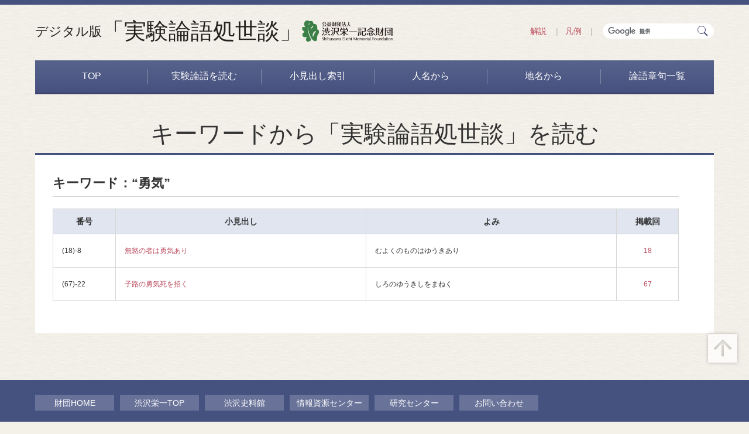

--- FILE ---
content_type: text/html; charset=UTF-8
request_url: https://eiichi.shibusawa.or.jp/features/jikkenrongo/kw_%E5%8B%87%E6%B0%97.html
body_size: 6812
content:
<!DOCTYPE html>
<html lang="ja">
  <head prefix="og: http://ogp.me/ns# fb: http://ogp.me/ns/fb# article: http://ogp.me/ns/article#">
    <!-- Google tag (gtag.js) -->
    <script async src="https://www.googletagmanager.com/gtag/js?id=G-BQJ94KRL57"></script>
    <script>
      window.dataLayer = window.dataLayer || [];
      function gtag(){dataLayer.push(arguments);}
      gtag('js', new Date());

      gtag('config', 'G-BQJ94KRL57');
    </script>
    <meta name="viewport" content="width=device-width,initial-scale=1">
    <meta charset="utf-8">
    <title>キーワード：“勇気” | デジタル版「実験論語処世談」 / 渋沢栄一 | 公益財団法人渋沢栄一記念財団</title>
    <meta name="author" content="渋沢栄一" />
    <meta name="description" content="キーワードから「実験論語処世談」を読む　キーワード：“勇気”" />
    <meta property="og:title" content="キーワード：“勇気” | デジタル版「実験論語処世談」 / 渋沢栄一 | 公益財団法人渋沢栄一記念財団" />
    <meta property="og:type" content="article" />
    <meta property="og:description" content="キーワードから「実験論語処世談」を読む　キーワード：“勇気”" />
    <meta property="og:url" content="https://eiichi.shibusawa.or.jp/features/jikkenrongo/kw_勇気.html" />
    <meta property="og:site_name" content="デジタル版「実験論語処世談」 - #渋沢栄一 が『論語』をテーマに実体験を語る" />
    <link rel="stylesheet" type="text/css" href="asset/css/base.css">
    <link rel="stylesheet" type="text/css" href="asset/css/main.css">
  </head>
  <body class="keyword">
<header class="g-header g-header-def">
  <div class="g-frame">
    <div class="g-split g-split-m">
      <div class="g-header_primary">
        <p class="g-header_hd"><a href="index.html"><span>デジタル版</span>「実験論語処世談」</a></p>
        <p class="g-header_fg"><a href="https://www.shibusawa.or.jp/" target="_blank"><img src="asset/img/logo.png" alt="公益財団法人 渋沢栄一記念財団"/></a></p>
      </div>
      <div class="g-search">
        <ul class="g-tlist">
          <li><a href="about.html">解説</a></li>
          <li><a href="preface.html">凡例</a></li>
          <li>
            <form id="cse-search-box" method="get" action="//www.google.co.jp/cse">
              <input type="hidden" name="cx" value="010868067673086788573:hwiumvvsbng">
              <input type="text" name="q" />
              <input type="submit"/><span></span>
            </form>
<script>
  (function() {
    var cx = '010868067673086788573:hwiumvvsbng';
    var gcse = document.createElement('script');
    gcse.type = 'text/javascript';
    gcse.async = true;
    gcse.src = 'https://cse.google.com/cse.js?cx=' + cx;
    var s = document.getElementsByTagName('script')[0];
    s.parentNode.insertBefore(gcse, s);
  })();
</script>
<script type="text/javascript" src="//www.google.com/cse/brand?form=cse-search-box&lang=ja"></script>
          </li>
        </ul>
      </div>
    </div>
  </div>
</header>

    <div class="g-frame">
      <!--global nav-->
      <div class="g-gnav">
        <nav>
          <ul>
            <li><a href="index.html">TOP</a></li>
            <li><a href="toc.html">実験論語を読む</a></li>
            <li><a href="chapter_index.html">小見出し索引</a></li>
            <li><a href="people_index.html">人名から</a></li>
            <li><a href="place_index.html">地名から</a></li>
            <li><a href="rongo.html">論語章句一覧</a></li>
          </ul>
        </nav>
      </div>
      <!--/global nav-->
    </div>
    <main>
      <div class="g-frame">
        <div class="g-hd-1Group">
          <h1 class="g-hd-1">キーワードから「実験論語処世談」を読む</h1>
        </div>
        <div class="g-main">
          <div class="g-contents">
            <h2 class="g-hd-2b g-hd-bdr">キーワード：“勇気”</h2>
            <!--table-->
            <div class="g-block-sm">
              <table class="g-table g-table-list2">
                <thead>
                  <tr>
                    <th>番号</th>
                    <th>小見出し</th>
                    <th>よみ</th>
                    <th>掲載回</th>
                  </tr>
                </thead>
                <tbody>
                  <tr>
                    <td>(18)-8</td>
                    <td><a href="JR018008.html">無慾の者は勇気あり</a></td>
                    <td>むよくのものはゆうきあり</td>
                    <td><a href="JR0180.html">18</a></td>
                  </tr>
                  <tr>
                    <td>(67)-22</td>
                    <td><a href="JR067022.html">子路の勇気死を招く</a></td>
                    <td>しろのゆうきしをまねく</td>
                    <td><a href="JR0670.html">67</a></td>
                  </tr>
                </tbody>
              </table>
            </div>
            <!--/table-->
          </div>
        </div>
      </div>
    </main>
<!--footer-->
<footer class="g-footer"><img class="g-footer_back2Top" src="asset/img/back2top.png" alt=""/>
  <div class="g-frame">
    <ul class="g-footer_link">
      <li><a href="https://www.shibusawa.or.jp/" target="_blank">財団HOME</a></li>
      <li><a href="https://www.shibusawa.or.jp/eiichi/" target="_blank">渋沢栄一TOP</a></li>
      <li><a href="https://www.shibusawa.or.jp/museum/" target="_blank">渋沢史料館</a></li>
      <li><a href="https://www.shibusawa.or.jp/center/" target="_blank">情報資源センター</a></li>
      <li><a href="https://www.shibusawa.or.jp/research/" target="_blank">研究センター</a></li>
      <li><a href="https://www.shibusawa.or.jp/contact/index.html" target="_blank">お問い合わせ</a></li>
    </ul>
    <ul class="g-tlist">
      <li><a href="about.html">「実験論語処世談」について</a></li>
      <li><a href="editions.html">「実験論語処世談」の版について</a></li>
      <li><a href="preface.html">デジタル版「実験論語処世談」凡例</a></li>
      <li><a href="outline.html">このサイトについて</a></li>
      <li><a href="sitemap.html">サイトマップ</a></li>
    </ul>
    <p>公益財団法人渋沢栄一記念財団　〒114-0024 東京都北区西ケ原2-16-1<br>電話:03-3910-2314（代表） 03-3910-0005（渋沢史料館） 03-3910-0029（情報資源センター） 03-5972-4924（研究センター）</p>
    <p>Copyright © Shibusawa Eiichi Memorial Foundation. All Rights Reserved.</p>
  </div>
</footer>
<!--/footer-->

    <script src="asset/js/lib.js"></script>
    <script src="asset/js/main.js"></script>
  </body>
</html>


--- FILE ---
content_type: text/css
request_url: https://eiichi.shibusawa.or.jp/features/jikkenrongo/asset/css/main.css
body_size: 19329
content:
@charset "UTF-8";
.g-accordion_hd {
  cursor: pointer;
}

.g-accordion_hd span {
  margin: auto;
  position: absolute;
  right: 8px;
  top: 0;
  bottom: 0;
  width: 17px;
  height: 16px;
  background-color: #747d9f;
  border-radius: 8px;
}

.g-accordion_hd span::before, .g-accordion_hd span::after {
  transition: -webkit-transform .2s;
  transition: transform .2s;
  transition: transform .2s, -webkit-transform .2s;
  position: absolute;
  left: 8px;
  top: 3px;
  content: "";
  width: 1px;
  height: 10px;
  background-color: #fff;
}

.g-accordion_hd span::before {
  -webkit-transform: rotate(90deg);
          transform: rotate(90deg);
}

.g-accordion_hd:hover span {
  background-color: #899bcd;
}

.g-accordion-on .g-accordion_hd span {
  background-color: #899bcd;
}

.g-accordion-on .g-accordion_hd span::before, .g-accordion-on .g-accordion_hd span::after {
  left: 8px;
  top: 3px;
  height: 10px;
}

.g-accordion-on .g-accordion_hd span::before {
  -webkit-transform: rotate(45deg);
          transform: rotate(45deg);
}

.g-accordion-on .g-accordion_hd span::after {
  -webkit-transform: rotate(-45deg);
          transform: rotate(-45deg);
}

.g-accordion_body {
  display: none;
}

.g-accordion-on .g-accordion_body {
  display: inherit;
}

.g-alist li {
  margin-left: 1em;
  text-indent: -1em;
}

.g-alist li::before {
  content: "＊";
}

.g-b {
  font-weight: bold;
}

.g-blank::before {
  margin-right: 5px;
  content: "";
  background-image: url(../img/blank.svg);
  width: 12px;
  height: 10px;
  display: inline-block;
}

ul.g-blist {
  margin-bottom: 10px;
}

.g-blist > li {
  padding: 3px 0 3px 20px;
  display: block;
  position: relative;
}

.g-blist > li::before {
  content: "";
  background-color: #323232;
  width: 3px;
  height: 3px;
  border-radius: 2px;
  position: absolute;
  left: 10px;
  top: 12px;
}

.g-block {
  margin-bottom: 60px;
}

.g-block-sm {
  margin-bottom: 25px;
}

.g-block-xs {
  margin-bottom: 15px;
}

@media (max-width: 480px) {
  .g-block {
    margin-bottom: 30px;
  }
  .g-block-sm {
    margin-bottom: 15px;
  }
  .g-block-xs {
    margin-bottom: 10px;
  }
}

.g-btn {
  padding: 5px 15px;
  display: inline-block;
  background-color: #ca7381;
  color: #fff;
}

.g-btn:hover {
  text-decoration: none;
}

.g-btn-sm {
  padding: 3px 10px;
  font-size: 1.2rem;
  line-height: 1.4;
}

.g-bubbleChard {
  padding: 15px;
}

.g-clearfix:before, .g-clearfix:after {
  content: " " !important;
  display: table !important;
}

.g-clearfix:after {
  clear: both !important;
}

.g-column-gray {
  padding: 25px 15px;
  background-color: #f0f0f0;
}

.g-column-bdr {
  padding: 20px;
  border: 1px solid #d7d7d7;
}

.g-contents {
  margin-right: 30px;
  flex: 1;
}

@media (max-width: 768px) {
  .g-contents {
    margin-right: 0;
  }
}

.g-dlist {
  font-size: 1.2rem;
  line-height: 1.4;
}

.g-dlist dt, .g-dlist dd {
  margin-bottom: .4em;
}

.g-dlist dt {
  clear: left;
  float: left;
}

.g-dlist dt::after {
  content: "：";
}

.g-dlist dd {
  overflow: hidden;
}

.g-font-sm {
  font-size: 1.2rem;
  line-height: 1.4;
}

.g-font-lg {
  font-size: 1.6rem;
  line-height: 1.5;
}

.g-foot, .g-foot-c, .g-foot-r {
  margin-top: 20px;
  color: #676767;
}

.g-foot-c {
  text-align: center;
}

.g-foot-r {
  text-align: right;
}

.g-foot-sm {
  margin-top: 10px;
}

.g-foot-lg {
  margin-top: 30px;
}

.g-footer {
  position: relative;
  margin-top: 80px;
  padding: 25px 0 100px;
  background-color: #45517f;
  color: #fff;
}

.g-footer_back2Top {
  cursor: pointer;
  position: absolute;
  right: 14px;
  top: -85px;
  width: 62px;
  height: 62px;
}

.g-html-stickyBack2Top .g-footer_back2Top {
  position: fixed;
  top: auto;
  bottom: 24px;
}

.g-footer_link {
  margin-bottom: 0.7em;
}

.g-footer_link li {
  display: inline-block;
  margin-bottom: 1em;
}

.g-footer_link li:not(:first-child) {
  margin-left: 6px;
}

.g-footer_link a {
  padding: 3px 0 2px;
  display: inline-block;
  background-color: #697399;
  width: 135px;
  text-align: center;
}

.g-footer .g-tlist {
  margin-bottom: 1em;
}

.g-footer a {
  color: #fff;
}

.g-footer p {
  font-size: 1.2rem;
  line-height: 1.4;
}

@media (max-width: 480px) {
  .g-footer {
    padding: 25px 0;
  }
  .g-footer_link {
    text-align: center;
  }
  .g-footer_link li {
    margin-bottom: 1em;
  }
  .g-footer_link li:not(:first-child) {
    margin-left: 1em;
  }
  .g-footer_link a {
    padding: 5px 15px;
    width: auto;
  }
  .g-footer .g-tlist {
    text-align: center;
  }
}

.g-frame {
  margin: auto;
  padding-left: 20px;
  padding-right: 20px;
  max-width: 1200px;
}

@media (max-width: 480px) {
  .g-frame {
    padding-left: 10px;
    padding-right: 10px;
  }
}

.g-sticky-gnav {
  pointer-events: none;
  position: relative;
  top: 58px;
}

.g-sticky-gnav nav {
  transition: top .4s;
  position: relative;
  top: -58px;
}

html.g-html-showGnav .g-sticky-gnav.g-sticky-on, html.g-html-showGnav .g-sticky-gnav.g-sticky-on nav {
  top: 0;
}

html.g-html-showGnav .g-sticky-gnav:not(.g-sticky-on) nav {
  transition: none;
}

.g-gnav {
  padding-bottom: 36px;
}

.g-gnav nav {
  pointer-events: all;
  font-size: 1.6rem;
  line-height: 1.5;
  border-bottom: 3px solid #3f426e;
  background: linear-gradient(to bottom, #58638c, #46517f);
}

.g-gnav a {
  color: #fff;
  display: flex;
  align-items: center;
  justify-content: center;
  height: 100%;
  height: calc(100% - 1px);
}

.g-gnav a:hover, .g-gnav a.g-gnav-on {
  background: linear-gradient(to bottom, #6379bc, #7287c3);
  text-decoration: none;
}

.g-gnav ul {
  display: flex;
}

.g-gnav li {
  position: relative;
  width: 16.666666667%;
  height: 55px;
}

.g-gnav li:not(:first-child)::before {
  content: "";
  position: absolute;
  top: 15px;
  left: -1px;
  width: 1px;
  height: 26px;
  background-color: #838aa9;
}

.g-gnav li:not(:first-child) a {
  margin-left: -1px;
}

@media (max-width: 480px) {
  .g-gnav ul {
    flex-wrap: wrap;
  }
  .g-gnav li {
    width: 33.333333333%;
    height: 36px;
  }
  .g-gnav li:not(:first-child)::before {
    top: 10px;
    height: 17px;
  }
  .g-gnav li:nth-child(4)::before {
    content: none;
  }
}

.g-grid {
  display: flex;
  justify-content: space-between;
}

.g-grid-2 .g-grid_el {
  width: 48.2758621%;
  display: flex;
}

@media (max-width: 480px) {
  .g-grid {
    display: block;
  }
  .g-grid-2 .g-grid_el {
    width: auto;
  }
  .g-grid-2 .g-grid_el:not(:first-child) {
    margin-top: 20px;
  }
}

.g-hd-home {
  margin-bottom: .1em;
  line-height: 1.3;
  font-family: serif;
  font-weight: normal;
  text-align: center;
  font-size: 7rem;
}

.g-hd-home span {
  font-size: 4.2rem;
  display: block;
}

.g-hd-1 {
  font-family: serif;
  font-weight: normal;
  font-size: 4rem;
  text-align: center;
}

.g-hd-1Group {
  position: relative;
}

.g-hd-1Group p {
  position: absolute;
  right: 0;
  bottom: 10px;
}

.g-hd-1Group a {
  color: #333;
}

.g-hd-2 {
  margin-bottom: 20px;
  font-family: serif;
  font-weight: normal;
  font-size: 3.8rem;
  text-align: center;
}

.g-hd-em {
  font-family: serif;
  font-weight: normal;
  font-size: 2rem;
  text-align: center;
}

.g-hd-em b {
  font-size: 2.8rem;
  font-weight: normal;
}

.g-hd-1b {
  margin-bottom: 20px;
  font-size: 2.6rem;
}

.g-hd-2b {
  margin-bottom: 15px;
  font-size: 2.2rem;
}

.g-hd-2b.g-hd-bdr {
  margin-bottom: 20px;
  padding-bottom: 5px;
  border-bottom: 1px solid #d7d7d7;
}

.g-hd-2bGroup {
  margin-bottom: 15px;
}

.g-hd-2bGroup .g-hd-2b {
  margin-bottom: 0;
}

.g-hd-3b {
  margin-bottom: 8px;
  font-size: 1.6rem;
  font-weight: bold;
}

@media (min-width: 769px) and (max-width: 1200px) {
  .g-hd-home {
    font-size: 5.833333333vw;
  }
  .g-hd-home span {
    font-size: 3.5vw;
  }
  .g-hd-1 {
    font-family: serif;
    font-weight: normal;
    font-size: 3.333333333vw;
    text-align: center;
  }
  .g-hd-2 {
    font-size: 3.166666667vw;
  }
  .g-hd-em {
    font-size: 1.666666667vw;
  }
  .g-hd-em b {
    font-size: 2.333333333vw;
  }
  .g-hd-1b {
    font-size: 2.166666667vw;
  }
  .g-hd-2b {
    font-size: 1.833333333vw;
  }
  .g-hd-3b {
    font-size: 1.333333333vw;
  }
}

@media (max-width: 480px) {
  .g-hd-home {
    font-size: 4.8rem;
  }
  .g-hd-home span {
    font-size: 2.8rem;
  }
  .g-hd-1 {
    margin-bottom: .5em;
    font-size: 3rem;
  }
  .g-hd-1Group p {
    margin-bottom: 10px;
    position: static;
    text-align: right;
  }
  .g-hd-2 {
    margin-bottom: 10px;
    font-size: 2.8rem;
  }
  .g-hd-em {
    font-size: 1.4rem;
  }
  .g-hd-em b {
    font-size: 2rem;
    font-weight: normal;
  }
}

.g-header-home {
  margin-bottom: 25px;
  padding-top: 15px;
  border-top: 13px solid #45517f;
}

.g-header-home .g-header_hd img {
  width: 167px;
  height: auto;
}

.g-header-def {
  margin-bottom: 20px;
  padding-top: 15px;
  border-top: 8px solid #45517f;
}

.g-header-def .g-header_primary {
  display: flex;
  align-items: center;
}

.g-header-def .g-header_hd a {
  color: #24201e;
  display: flex;
  align-items: center;
  font-family: serif;
  font-size: 3.8rem;
}

.g-header-def .g-header_hd a:hover {
  text-decoration: none;
}

.g-header-def .g-header_hd span {
  font-size: 2.2rem;
}

.g-header-def .g-header_fg img {
  width: 155px;
  height: auto;
}

@media (min-width: 769px) and (max-width: 1200px) {
  .g-header-def .g-header_hd a {
    font-size: 3.166666667vw;
  }
  .g-header-def .g-header_hd span {
    font-size: 1.833333333vw;
  }
}

@media (max-width: 768px) {
  .g-header-def .g-header_hd a {
    font-size: 2.8rem;
  }
}

@media (max-width: 480px) {
  .g-header-home {
    margin-bottom: 12px;
    text-align: center;
  }
  .g-header-home .g-split {
    display: block;
  }
  .g-header-home .g-search {
    display: none;
  }
  .g-header-def {
    border-top-width: 4px;
  }
  .g-header-def .g-split {
    display: block;
  }
  .g-header-def .g-header_primary {
    flex-direction: column-reverse;
  }
  .g-header-def .g-header_hd {
    margin-bottom: 12px;
  }
  .g-header-def .g-header_hd a {
    display: block;
    font-size: 3.6rem;
    text-align: center;
  }
  .g-header-def .g-header_fg {
    margin-bottom: 12px;
  }
  .g-header-def .g-search .g-tlist {
    text-align: center;
  }
}

.g-hline_el {
  display: inline-block;
}

.g-hline_el:not(:first-child) {
  margin-left: 1em;
}

.g-hr {
  margin: 30px 0;
  border: 0;
  border-bottom: 1px solid #d7d7d7;
}

.g-hr-sm {
  margin: 20px 0;
  border: 0;
  border-bottom: 1px solid #d7d7d7;
}

.g-hr-nb {
  margin: 20px 0;
  border: 0;
}

.g-img {
  width: 100%;
  height: auto;
  vertical-align: bottom;
}

.g-indexNav > ul > li:not(:first-child) {
  margin-top: 10px;
}

.g-indexNav_hd {
  position: relative;
  padding: 10px 17px;
  background-color: #45517f;
  color: #fff;
  display: block;
}

.g-indexNav_hd:hover, .g-indexNav_hd-on, .g-accordion-on .g-indexNav_hd {
  background-color: #6279bc;
  text-decoration: none;
}

.g-indexNav_hd2 {
  position: relative;
  padding: 10px 17px;
  background-color: #6279bc;
  color: #fff;
  display: block;
}

.g-accordion-on .g-indexNav_hd2 a {
  color: #fff;
}

.g-indexNav_body {
  font-size: 1.2rem;
  line-height: 1.4;
}

.g-indexNav_body a {
  padding: 5px 10px 5px 25px;
  display: block;
  position: relative;
}

.g-indexNav_body a::before {
  content: "";
  background-color: #323232;
  width: 3px;
  height: 3px;
  border-radius: 2px;
  position: absolute;
  left: 15px;
  top: 11px;
}

.g-indexNav-on {
  background-color: #f5f7fb;
}

.g-indexNav-on a {
  cursor: default;
  color: #323232;
}

.g-indexNav-on a:hover {
  text-decoration: none;
}

.g-indexNav_normal {
  padding: 10px 0;
  background-color: #e7eaf4;
}

.g-indexNav_zoom {
  padding-bottom: 10px;
  background-color: #f3f5fa;
  border-bottom: 2px solid #e7eaf4;
}

.g-indexNav_zoom > li > a {
  padding-top: 15px;
  background-color: #e7eaf4;
}

.g-indexNav_zoom > li > a::before {
  top: 21px;
}

.g-indexNav_zoom ul a::before {
  content: none;
}

.g-indexNav_zoom .g-indexNav-on {
  background-color: inherit;
}

.g-index h2 {
  margin-bottom: 15px;
  font-size: 2.2rem;
}

.g-label {
  padding: 4px 20px;
  background-color: #b5b6b8;
  color: #fff;
}

.g-label-white {
  padding: 4px 20px;
  background-color: #fff;
  color: #666;
}

.g-lead-home {
  margin-bottom: 55px;
  font-size: 3.4rem;
  color: #bb485b;
  text-align: center;
  font-family: serif;
}

@media (min-width: 769px) and (max-width: 1200px) {
  .g-lead-home {
    font-size: 2.833333333vw;
  }
}

@media (max-width: 480px) {
  .g-lead-home {
    margin-bottom: 15px;
    font-size: 2rem;
  }
}

.g-lnav {
  padding: 15px 0;
  margin-bottom: 20px;
  border-top: 2px solid #45517f;
  border-bottom: 1px solid #d7d7d7;
}

.g-main {
  padding: 30px;
  background-color: #fff;
  border-top: 4px solid #45517f;
  display: flex;
  justify-content: space-between;
}

@media (max-width: 480px) {
  .g-main {
    padding: 15px;
    border-top-width: 2px;
  }
}

.g-paging {
  margin-top: 35px;
}

.g-paging ul {
  display: flex;
  justify-content: space-between;
}

.g-paging li {
  width: 48.7573964%;
}

.g-paging li:nth-child(2) {
  text-align: right;
}

.g-paging li:nth-child(2) a {
  flex-direction: row-reverse;
}

.g-paging li:nth-child(2) a .g-label-white {
  margin: 0 0 0 15px;
}

.g-paging li:nth-child(2) a span {
  margin: 0 0 0 5px;
}

.g-paging li:nth-child(2) a span::before {
  -webkit-transform: translateX(-1px) rotate(45deg);
          transform: translateX(-1px) rotate(45deg);
}

.g-paging a {
  position: relative;
  padding: 17px;
  display: flex;
  align-items: center;
  background-color: #f0f0f0;
}

.g-paging a .g-label-white {
  margin: 0 15px 0 0;
}

.g-paging a span {
  margin: 0 5px 0 0;
  position: relative;
  background-color: #ca7381;
  width: 13px;
  height: 13px;
  display: flex;
  align-items: center;
  justify-content: center;
}

.g-paging a span::before {
  border-style: solid;
  border-width: 1px 1px 0 0;
  border-color: #fff;
  content: "";
  width: 4px;
  height: 4px;
  -webkit-transform: translateX(1px) rotate(-135deg);
          transform: translateX(1px) rotate(-135deg);
  display: block;
}

.g-paging a:hover {
  text-decoration: none;
}

.g-paging-label {
  margin-top: 20px;
}

.g-paging-label a {
  padding: 10px;
}

.g-panel {
  width: 100%;
  display: flex;
  flex-direction: column;
}

.g-panel_hd {
  padding: 5px;
  background-color: #45517f;
  color: #fff;
  text-align: center;
}

.g-panel_body {
  padding: 15px 20px;
  background-color: #fcfcfa;
  border: 1px solid #d7d7d7;
  border-top-width: 0;
  flex-shrink: 0;
  flex-grow: 1;
}
.top .g-panel_body p {
  margin-bottom: 5px;
}

.g-search form {
  display: inline-block;
  position: relative;
}

.g-search form span {
  pointer-events: none;
  position: absolute;
  right: 14px;
  top: 4px;
  display: inline-block;
  background-color: #fff;
  border-radius: 7px;
  height: 14px;
  width: 14px;
  border: 1px solid #3f426e;
}

.g-search form span::after {
  content: "";
  height: 2px;
  width: 8px;
  background-color: #3f426e;
  position: absolute;
  top: 12px;
  left: 9px;
  -webkit-transform: rotate(45deg);
          transform: rotate(45deg);
}

.g-search input[type="text"] {
  padding: 5px 35px 5px 10px;
  border-width: 0;
  border-radius: 13px;
  width: 190px;
  height: 26px;
  text-align: left;
}

.g-search input[type="submit"] {
  cursor: pointer;
  position: absolute;
  height: 100%;
  right: 0;
  top: 0;
  width: 35px;
  opacity: 0;
}

.g-search .g-tlist li::before {
  color: rgba(51, 51, 51, .3);
}

.g-search-home {
  display: none;
}

@media (min-width: 769px) and (max-width: 1200px) {
  .g-search input[type="text"] {
    width: 15.833333333vw;
  }
}

@media (max-width: 768px) {
  .g-search input[type="text"] {
    width: 120px;
  }
}

@media (max-width: 480px) {
  .g-search input[type="text"] {
    width: 190px;
  }
  .g-search-home {
    margin-bottom: 20px;
    display: block;
    text-align: center;
  }
}

.g-sidebar {
  width: 225px;
  flex-shrink: 0;
}

@media (max-width: 768px) {
  .g-sidebar {
    display: none;
  }
}

.g-split {
  display: flex;
  justify-content: space-between;
}

.g-split-m {
  align-items: center;
}

.g-table {
  width: 100%;
  table-layout: fixed;
  border-collapse: collapse;
  background-color: #fff;
}

.g-table th, .g-table td {
  border: 1px solid #d7d7d7;
}

.g-table th {
  padding: 10px 15px;
  background-color: #e1e5f0;
}

.g-table td {
  padding: 20px 15px;
  font-size: 1.2rem;
  line-height: 1.4;
}

.g-table caption {
  margin-bottom: 5px;
  font-size: 2.2rem;
  font-weight: bold;
  text-align: left;
}

.g-table_note {
  background-color: #fceff1;
}

.g-table-list {
  table-layout: auto;
}

.g-table-list th:nth-child(1), .g-table-list td:nth-child(1) {
  width: 10%;
}

.g-table-list th:nth-child(2), .g-table-list td:nth-child(2) {
  width: 60%;
}

.g-table-list th:nth-child(3), .g-table-list td:nth-child(3) {
  width: 30%;
}

.g-table-list2 {
  table-layout: auto;
}

.g-table-list2 th:nth-child(1), .g-table-list2 td:nth-child(1) {
  width: 10%;
}
.g-table-list2 th:nth-child(2), .g-table-list2 td:nth-child(2) {
  width: 40%;
}
.g-table-list2 th:nth-child(3), .g-table-list2 td:nth-child(3) {
  width: 40%;
}
.g-table-list2 th:nth-child(4), .g-table-list2 td:nth-child(4) {
  width: 10%;
  text-align: center;
}

.g-tagCloud {
  padding: 15px;
  /*background-color: #393533;*/
  background-color: #fff;
}

.g-heatMap {
  padding: 15px;
  /*background-color: #393533;*/
  background-color: #fff;
}

.g-tlist li {
  display: inline-block;
  vertical-align: middle;
}

.g-tlist:not(.g-tlist-slash) li:not(:first-child)::before {
  content: "|";
  margin-left: .8em;
  margin-right: .9em;
}

.g-tlist.g-tlist-slash li:not(:first-child)::before {
  content: "/";
  margin-left: .1em;
  margin-right: .3em;
}

.g-wordList li {
  margin-bottom: .4em;
  display: inline-block;
}


.text-right {
  text-align: right;
}
.indent1 {
  margin-top: 10px;
  margin-left: 1em;
  margin-bottom: 10px;
}
.indent2 {
  margin-top: 10px;
  margin-left: 2em;
  margin-bottom: 10px;
}
.indent3 {
  margin-top: 10px;
  margin-left: 3em;
  margin-bottom: 10px;
}
.inline-block {
  display: inline-block !important;
}


.bubble-container {
  display: inline-block;
  position: relative;
  width: 100%;
  padding-bottom: 120%;
  vertical-align: top;
  overflow: hidden;
}
.bubble {
  display: inline-block;
  position: absolute;
  top: 0;
  left: 0;
}
.g-bubbleChart1,
.g-bubbleChart2 {
  padding: 15px 20px;
  background-color: #fcfcfa;
  border: 1px solid #d7d7d7;
  border-top-width: 0;
}
.bubble-container-top {
  display: inline-block;
  position: relative;
  width: 100%;
  padding-bottom: 80%;
  vertical-align: top;
  overflow: hidden;
}

.g-btn-line {
  margin-top: 20px;
}

.g-contents p {
  margin-bottom: 10px;
}

.g-contents p.published_line {
  text-align: right;
  margin-bottom: 25px;
}

h3.sitemap-h {
  margin: 10px 0;
  border-bottom: 1px solid #d7d7d7;
}

ul.sitemap-list {
  margin-left: 1em;
  margin-bottom: 10px;
}

.sitemap-list li {
  display: inline-block;
  vertical-align: middle;
}

.sitemap-list li:not(:first-child)::before {
  content: "/";
  margin-left: .1em;
  margin-right: .3em;
}



@media (max-width: 768px) {
  .chapter-text, .lead-text, .footer-text {
    font-size: 130%;
  }
  .about .g-contents, .preface .g-contents, .editions .g-contents {
    font-size: 130%;
  }
}


--- FILE ---
content_type: application/javascript
request_url: https://eiichi.shibusawa.or.jp/features/jikkenrongo/asset/js/main.js
body_size: 4741
content:
/******/ (function(modules) { // webpackBootstrap
/******/ 	// The module cache
/******/ 	var installedModules = {};

/******/ 	// The require function
/******/ 	function __webpack_require__(moduleId) {

/******/ 		// Check if module is in cache
/******/ 		if(installedModules[moduleId])
/******/ 			return installedModules[moduleId].exports;

/******/ 		// Create a new module (and put it into the cache)
/******/ 		var module = installedModules[moduleId] = {
/******/ 			i: moduleId,
/******/ 			l: false,
/******/ 			exports: {}
/******/ 		};

/******/ 		// Execute the module function
/******/ 		modules[moduleId].call(module.exports, module, module.exports, __webpack_require__);

/******/ 		// Flag the module as loaded
/******/ 		module.l = true;

/******/ 		// Return the exports of the module
/******/ 		return module.exports;
/******/ 	}


/******/ 	// expose the modules object (__webpack_modules__)
/******/ 	__webpack_require__.m = modules;

/******/ 	// expose the module cache
/******/ 	__webpack_require__.c = installedModules;

/******/ 	// identity function for calling harmony imports with the correct context
/******/ 	__webpack_require__.i = function(value) { return value; };

/******/ 	// define getter function for harmony exports
/******/ 	__webpack_require__.d = function(exports, name, getter) {
/******/ 		if(!__webpack_require__.o(exports, name)) {
/******/ 			Object.defineProperty(exports, name, {
/******/ 				configurable: false,
/******/ 				enumerable: true,
/******/ 				get: getter
/******/ 			});
/******/ 		}
/******/ 	};

/******/ 	// getDefaultExport function for compatibility with non-harmony modules
/******/ 	__webpack_require__.n = function(module) {
/******/ 		var getter = module && module.__esModule ?
/******/ 			function getDefault() { return module['default']; } :
/******/ 			function getModuleExports() { return module; };
/******/ 		__webpack_require__.d(getter, 'a', getter);
/******/ 		return getter;
/******/ 	};

/******/ 	// Object.prototype.hasOwnProperty.call
/******/ 	__webpack_require__.o = function(object, property) { return Object.prototype.hasOwnProperty.call(object, property); };

/******/ 	// __webpack_public_path__
/******/ 	__webpack_require__.p = "";

/******/ 	// Load entry module and return exports
/******/ 	return __webpack_require__(__webpack_require__.s = 0);
/******/ })
/************************************************************************/
/******/ ([
/* 0 */
/***/ (function(module, exports) {

$(document).on('scrollup scrolldown', function (e) {
  $('html').toggleClass('g-html-showGnav', e.type === 'scrollup');
}).on('update', function () {
  var $el = $('.g-indexNav');
  $el.sticky('update');
  $el.sticky('update'); // call twice
}).on('click', 'a[href^="#"]', function (e) {
  e.preventDefault();
  var y = $($(this).attr('href')).offset().top;
  $('html, body').animate({ scrollTop: y - 80 }, 400, 'easeOutCubic');
}).on('click', '.g-footer_back2Top', function () {
  $('html, body').animate({ scrollTop: 0 }, 700, 'easeOutCubic');
}).on('click', '.g-accordion_hd', function () {
  var cls = 'g-accordion-on';
  var $nav = $('.g-indexNav');
  var $acc = $(this).closest('.g-accordion');
  var $body = $('.g-accordion_body', $acc);
  if ($body.is(':animated')) return;
  if ($.contains($nav[0], this)) {
    var $prev = $('.' + cls, $nav);
    if ($prev.length && $prev[0] !== $acc[0]) {
      $('.g-accordion_hd', $prev).trigger('click');
    }
  }
  $body.slideToggle(function () {
    return $(document).trigger('update');
  });
  $acc.toggleClass(cls);
});

$(function () {
  $('.g-accordion-on .g-accordion_body').css('display', 'block');

  var $win = $(window);
  var $doc = $(document);
  var $html = $('html');
  var $footer = $('.g-footer');

  var prevScrollTop = 0;
  var curScrollTop = 0;

  $('.g-gnav').sticky({ topSpacing: 0, zIndex: 10, className: 'g-sticky-on', wrapperClassName: 'g-sticky g-sticky-gnav' });
  $('.g-indexNav').sticky({ topSpacing: 88, bottomSpacing: 338, className: 'g-sticky-on', wrapperClassName: 'g-sticky' });

  $win.on('scroll', function () {
    var inView = $footer[0].getBoundingClientRect().top < $win.height();
    $html.toggleClass('g-html-stickyBack2Top', !inView);
    var top = $win.scrollTop();
    if (curScrollTop > prevScrollTop && curScrollTop > top) $doc.trigger('scrollup');else if (curScrollTop < prevScrollTop && curScrollTop < top) $doc.trigger('scrolldown');
    prevScrollTop = curScrollTop;
    curScrollTop = top;
  }).trigger('scroll');

  var hash = location.hash;
  if (/^#./.test(hash)) {
    (function () {
      var top = $(hash).offset().top;
      setTimeout(function () {
        return $win.scrollTop(top - 80);
      }, 100);
    })();
  }
});

/***/ })
/******/ ]);